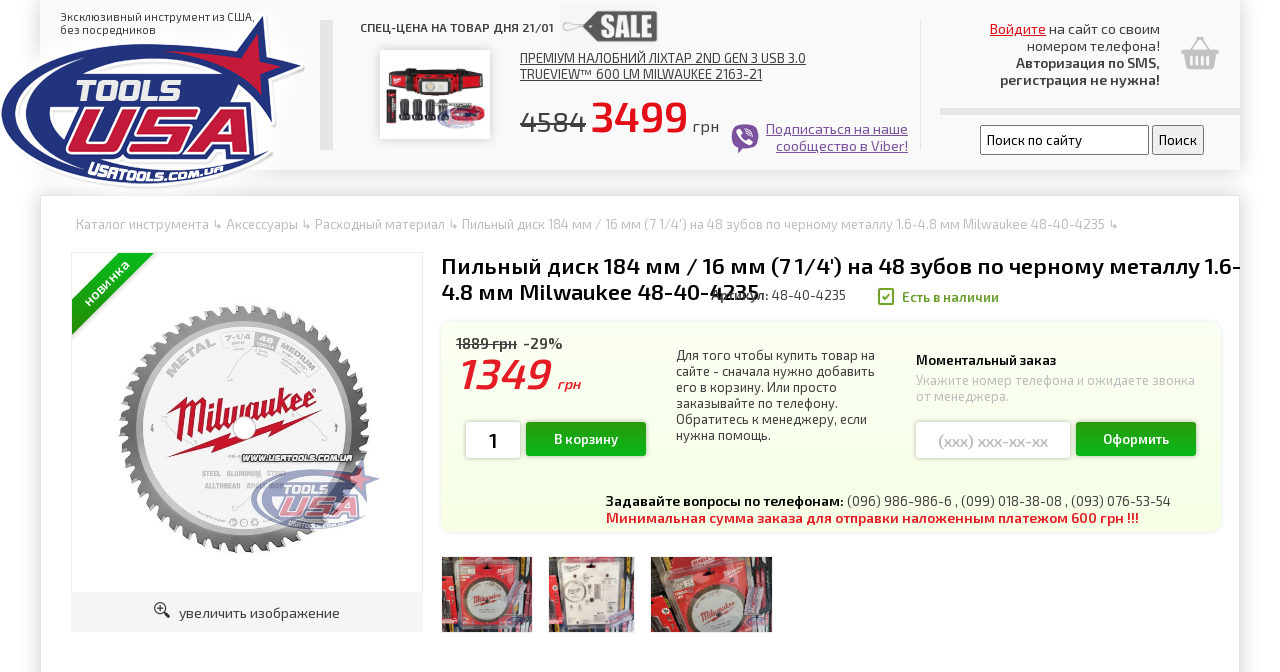

--- FILE ---
content_type: text/html; charset=windows-1251
request_url: https://usatools.com.ua/Piljnuy_disk_184_mm__16_mm_7_14_na_48_zybov_po_chernomy_metally_1648_mm_Milwaukee_48404235_6132.html
body_size: 3553
content:
<!DOCTYPE html PUBLIC "-//W3C//DTD XHTML 1.0 Transitional//EN" "http://www.w3.org/TR/xhtml1/DTD/xhtml1-transitional.dtd">
<html xmlns="http://www.w3.org/1999/xhtml" xml:lang="ru" lang="ru">

<head>
    <title>Пильный диск 184 мм / 16 мм (7 1/4') на 48 зубов по черному металлу 1.6-4.8 мм Milwaukee 48-40-4235 :: Интернет магазин "USATOOLS" :: Инструмент из США</title>
	<meta name="google-site-verification" content="2nbckAZ-i8OcfZEUPX2GJRoPZbOa_54XT0kyxeqEeZQ" />
    <meta http-equiv="content-type" content="text/html; charset=windows-1251" />
    <meta name="revisit-after" content="3 days" />
    <meta name="description" content="" />
    <meta name="keywords" content="" />
	
	<meta http-equiv="Content-Security-Policy" content="upgrade-insecure-requests">

    <link href="/design/site_style.css" rel="stylesheet" type="text/css" />
    
    <meta property="og:image" content="/files/48-40-4235.jpg">

    <script type="text/javascript" src="http://ajax.googleapis.com/ajax/libs/jquery/1.4.4/jquery.js"></script>
    <script src="/design/modules/scrolltotop/scrolltotop.js" type="text/javascript"></script>
    
    <script src="/design/modules/tabcontent/tabcontent.js" type="text/javascript"></script>
    <script src="/design/modules/showhide/showhide.js" type="text/javascript"></script>


    <link rel="stylesheet" type="text/css" href="/design/lightbox-evolution/jquery.lightbox/javascript/lightbox/themes/white-green/jquery.lightbox.css" />
    <!--[if IE 6]><link rel="stylesheet" type="text/css" href="/design/lightbox-evolution/jquery.lightbox/javascript/lightbox/themes/white-green/jquery.lightbox.ie6.css" /><![endif]-->
    <script type="text/javascript" src="/design/lightbox-evolution/jquery.lightbox/javascript/lightbox/jquery.lightbox.js"></script>
    <script type="text/javascript">
      jQuery(document).ready(function(){
        jQuery('.lightbox').lightbox();
      });
    </script>
</head>

<body>




    <div class="content">
        
        <div class="header">
            
            <div class="logo"><a href="/"><img src="/design/logo.png" /></a></div>
            <div class="slogan">Эксклюзивный инструмент из США, <br /> без посредников</div>
            
            <div class="divider2"></div>
            <div class="divider3"></div>
            
            
            
            <div class="item_of_the_day">Спец-цена на товар дня 21/01</div>
            <img src="/design/sale.jpg" class="sale" /> 
            
        
                       <a href="/Premiym_nalobniy_lihtar_2nd_Gen_z_USB_30_TRUEVIEW_600_lm_Milwaukee_216321_5775.html"><img src="/files/big_2163-21.jpg" class="item_of_the_day_image" /></a>
 
            <div class="item_of_the_day_link">
                <a href="/Premiym_nalobniy_lihtar_2nd_Gen_z_USB_30_TRUEVIEW_600_lm_Milwaukee_216321_5775.html">Преміум налобний ліхтар 2nd Gen з USB 3.0 TRUEVIEW™ 600 lm Milwaukee 2163-21</a>
            </div>
            
            <div class="item_of_the_day_price"><span class="old">4584</span> <span class="new">3499</span> грн</div>
 
            <div class="viber"><a href="https://invite.viber.com/?g2=AQBL8q1yi%2Fm7d0shu9cRApbQmhQMKAQSTKZEjmydXGWoupf4BmqDECIUISJOFZ4Q" target="_blank">Подписаться на наше <br /> сообщество в Viber!</a></div>
            
            
            <a href="/"><img src="/design/cart.png" width="40" class="cart" /> </a>
            
            <div class="basket"><a href="/SMSAvtorizaciya_4708.html">Войдите</a> на сайт со своим номером телефона! <br /> 
                <strong>Авторизация по SMS, регистрация не нужна!</strong></div>

            <div class="divider1"></div>

            <div class="search">
                    <form action="/" method="get">
                        <input type="hidden" name="page_name_translit" value="search_52">
                        <input type="hidden" name="language" value="ru">
                        <input type="text" name="phrase" class="search_field" value="Поиск по сайту" onBlur="if(this.value=='') this.value='Поиск по сайту';" onFocus="if(this.value=='Поиск по сайту') this.value='';"  />
                        <input type="submit" value="Поиск" />
                    </form>
            </div>

            
        </div>
<div class="tabcontents">
<div class="item_page">
    <div class="navigation"><a href="/Katalog_unstrymenta_2.html" class="tooltip" title="">Каталог инструмента</a> &#8627; <a href="/Aksessyaryi_108.html" class="tooltip" title="">Аксессуары</a> &#8627; <a href="/Rashodnyiy_materual_110.html" class="tooltip" title="">Расходный материал</a> &#8627; <a href="/Piljnuy_disk_184_mm__16_mm_7_14_na_48_zybov_po_chernomy_metally_1648_mm_Milwaukee_48404235_6132.html" class="tooltip" title="">Пильный диск 184 мм / 16 мм (7 1/4') на 48 зубов по черному металлу 1.6-4.8 мм Milwaukee 48-40-4235</a> &#8627; </div>
    
    <div class="item_main">
        <div class="main_photo">
            <a href="/files/big_48-40-4235.jpg" class="lightbox" rel="item_6132"><img src="/files/big_48-40-4235.jpg" /></a>
            <div class="corner c_green"><div class="corner_text">новинка</div></div>
        </div>
        <div class="expand"><a href="/files/big_48-40-4235.jpg" class="lightbox" rel="item_6132"><img src="/design/zoom.png" width="16" /> &nbsp; увеличить изображение</a></div>
        <div class="more_images"><div class="image"><a href="/files/big_20231029_154000.jpg" class="lightbox" rel="item_6132" rel="item_6132"><img src="/files/big_20231029_154000.jpg" /></a></div><div class="image"><a href="/files/big_20231029_154014.jpg" class="lightbox" rel="item_6132" rel="item_6132"><img src="/files/big_20231029_154014.jpg" /></a></div><div class="image"><a href="/files/big_20231029_154102.jpg" class="lightbox" rel="item_6132" rel="item_6132"><img src="/files/big_20231029_154102.jpg" /></a></div></div>
  
        <div class="page_title">Пильный диск 184 мм / 16 мм (7 1/4') на 48 зубов по черному металлу 1.6-4.8 мм Milwaukee 48-40-4235</div>
        
        <div class="table item_total">
            <ul class="table_row">
                <li class="table_cell"><strong>Артикул:</strong> 48-40-4235</li>
                <!-- 
                    <li class="table_cell"><div class="divider"></div></li>
                    <li class="table_cell"><strong>Виробник:</strong> <a href="/">AquaKut Mignon</a></li> 
                -->
                <li class="table_cell"><div class="divider"></div></li>
                <li class="table_cell"><div class="available_green">Есть в наличии</div></li>
                <li class="table_cell"><div class="divider"></div></li>
            </ul>
        </div>
        <div class="item_order">

<div class="price_old"><strike>1889 грн</strike> &nbsp;-29%</div>
                                        
                                        <div class="price_uah red">1349 <span class="currency">грн</span></div>
                                        <div class="auction" style="display: none;"><a href="/callback.php?page_id=6132&lightbox[iframe]=true&lightbox[width]=300&lightbox[height]=180" class="lightbox">нашли дешевле?</a></div>
                                        
            
                                        <form action="/">
                                            <input type="hidden" name="page_name_translit" value="basket_4708" />
                                            <input type="hidden" name="item_id" value="6132" />
                                            <input type="hidden" name="type" value="add" />
                                            <input type="hidden" name="back_to" value="L1BpbGpudXlfZGlza18xODRfbW1fXzE2X21tXzdfMTRfbmFfNDhfenlib3ZfcG9fY2hlcm5vbXlfbWV0YWxseV8xNjQ4X21tX01pbHdhdWtlZV80ODQwNDIzNV82MTMyLmh0bWw=" />
                                        
                                            <div class="quantity"><input type="text" name="add_quantity" value="1" /></div>
                                            <div class="buy"><input type="submit" value="В корзину" /></div>
                                        </form>
                                        
                                        
                                        <div class="info">
                                            Для того чтобы купить товар на сайте - сначала нужно <!-- <a href="/">зареєструватись</a>, а потім --> добавить его в корзину. Или просто заказывайте по телефону.
                                            <div class="divider10px"></div>
                                            Обратитесь к менеджеру, если нужна помощь.
                                        </div>
                                        
                                        <div class="quick_title">Моментальный заказ</div>
                                        <div class="quick_text">Укажите номер телефона и ожидаете звонка от менеджера.</div>
                                        
                                        <form action="/Piljnuy_disk_184_mm__16_mm_7_14_na_48_zybov_po_chernomy_metally_1648_mm_Milwaukee_48404235_6132.html" method="post">
                                            <div class="phone"><input type="text" name="user_phone" value="(xxx) xxx-xx-xx" onBlur="if(this.value=='') this.value='(xxx) xxx-xx-xx';" onFocus="if(this.value=='(xxx) xxx-xx-xx') this.value='';" /></div>
                                            <div class="call"><input type="submit" value="Оформить" /></div>
                                        </form>
										


 
 

            
            <div class="phones">
                <strong>Задавайте вопросы по телефонам:</strong> (096) 986-986-6    ,   (099) 018-38-08   ,    (093) 076-53-54 <br />
                <strong style="color: #e51c24">Минимальная сумма заказа для отправки наложенным платежом 600 грн !!!</strong>
            </div>
            <div class="divider"></div>
        </div>

 
        

    </div>
    
 
    
</div>
    </div>
        
        <div class="footer">
            <div class="counter"> </div>
            
            <div class="phones">
                <strong>Прием заказов в телефонном режиме с <br /> 9:00 до 19:00, через сайт - круглосуточно!</strong> <br /><br />
                (096) 986-986-6 <br />
                 
                (093) 076-53-54  
                
            </div>
            
            <div class="divider1"></div>
            
            <div class="delivery">
                <strong>Минимальная сумма заказа 600 грн, отправка наложенным платежом. <br />  <br /><br />
                Доставка производится исключительно через перевозчика <a href="https://novaposhta.ua/office/list" target="_blank">ООО "Новая Почта"</a>.
            </div>
            
            <div class="divider2"></div>
            
            <div class="copyright"><strong>Чтобы увидеть ВЕСЬ наш ассортимент - <a href="/enter_4708.html">войдите</a> <br /> на сайт со своим номером телефона!</strong>
                
                <br /><br />
                © Эксклюзивный инструмент из США, без посредников <br />
                <a href="http://usatools.com.ua" target="_blank">USATools.com.ua</a>
            </div>
        </div>
        
    </div>
    
    
    <a href="#" class="scrollToTop"></a>
</body>
</html>

--- FILE ---
content_type: text/css
request_url: https://usatools.com.ua/design/site_style.css
body_size: 32747
content:
@import url(http://fonts.googleapis.com/css?family=Exo+2:400,600&subset=cyrillic,latin);

/*
Загальне
*/

body {
    padding: 0;
    margin: 0;

    font-family: 'Exo 2', sans-serif;
    font-size: 13px;
    color: #404040;
    background-color: #ffffff;
}

input {
    font-family: 'Exo 2', sans-serif;
}


.table {
    display: table;
}
.table_row {
    display: table-row;
}
.table_cell {
    display: table-cell;
    border: 0px solid black;
    vertical-align: top;
}

/*
Контент
*/


.page_text {
    width: 1110px;
    margin: 10px 15px 15px 10px;
    padding: 15px;
    border: 1px solid #efefef;
    background-color: #fbfbfb;
    text-align: left;
    font-size: 13px;
}

.page_text h1 {
    padding: 0;
    margin: 0 0 5px 0;
    font-size: 14px;
    font-weight: bold;
    color: #000000;
}

.page_text h3 {
    padding: 0;
    margin: 0 0 5px 0;
    font-size: 14px;
    font-weight: bold;
    color: #000000;
}

.page_text a {
    color: #A80007;
    font-weight: bold;
}

.page_text ul {
    list-style: square;
}

.page_text ul li {
    line-height: 20px;
    
}


.content {
    width: 1200px; margin: 0 auto;
}

.tabcontents h3 {
    margin: 0;
    margin-bottom: 20px;
    padding: 0;
    font-size: 20px;
}


.big_textfield {
    font-size: 20px;
    padding: 10px;
}


.big_button_red {
    border: 0;
    background-color: #e40e17;
    color: #ffffff;
    font-size: 15px;
    padding: 10px 15px 10px 15px;
}

.big_button_green {
    border: 0;
    background-color: #65ba00;
    color: #ffffff;
    font-size: 15px;
    padding: 10px 15px 10px 15px;
}


/*
Панель адміністратора
*/

.admin_panel {
    width: 100%;
    margin: 0px; 
    padding: 15px;

    text-align: left;
    color: #000000;
    
    border: 1px solid #d0cdbf;
    background-color: #ece9d8;
}

.admin_panel a {
    padding: 5px;
    font-size: 13px;
    font-weight: bold;
    color: #9d0000;
}

.admin_panel a:hover {
    text-decoration: none;
    background-color: #9d0000;
    color: #ece9d8;
}

/*
Шапка
*/

.header {
    width: 1200px;
    height: 170px;
    position: relative;
    margin-bottom: 25px;
    
    background-color: #F9F9F9;
 
    
    font-size: 14px;
    box-shadow: 0 0 20px rgba(0,0,0,0.2);
}

.header .logo {
    position: absolute;
    top: 0px;
    left: -60px;
}

.header .slogan {
    position: absolute;
    top: 10px;
    left: 20px;
    font-size: 11px;
}

.header .logo img {
     
}

.header .cart {
    position: absolute;
    top: 33px;
    left: 1140px;
    opacity: 0.25;
}

.header .basket {
    width: 200px;
    text-align: right;
    
    position: absolute;
    top: 20px;
    left: 920px;
}


.header .viber {
    width: 178px;
    text-align: right;
    
    position: absolute;
    top: 120px;
    left: 690px;
 
    
    background-image: url(/design/viber.png);
    background-repeat: no-repeat;
    background-position: bottom left;
}

.header .viber a {
    color: #7d539f;
}

.header .basket a {
    color: #e40e17;
}

.header .search {
    position: absolute;
    top: 125px;
    left: 940px;
}

.header .search input {
    padding: 5px;
}

.header .divider1 {
    width: 300px;
    height: 7px;
    position: absolute;
    top: 108px;
    left: 900px;
    background-color: #E6E6E6;
}

.header .divider2 {
    width: 1px;
    height: 130px;
    position: absolute;
    top: 20px;
    left: 880px;
    background-color: #E6E6E6;
}

.header .divider3 {
    width: 13px;
    height: 130px;
    position: absolute;
    top: 20px;
    left: 280px;
    background-color: #E6E6E6;
}

.header .sale {
    width: 100px;
    position: absolute;
    top: 6px;
    left: 520px;
}

.header .item_of_the_day {
    position: absolute;
    top: 20px;
    left: 320px;
    font-size: 12px;
    font-weight: bold;
    text-transform: uppercase;
}

.header .item_of_the_day_image {
    width: 110px; 
    
    position: absolute;
    top: 50px;
    left: 340px;
    
    box-shadow: 0 0 10px rgba(0,0,0,0.2);
}

.header .item_of_the_day_image:hover {
    box-shadow: 0 0 10px rgba(0,0,0,0.4);
}

.header .item_of_the_day_link {
    position: absolute;
    top: 50px;
    left: 480px;
    width: 350px;
  
}

.header .item_of_the_day_link a {
    color: #404040;
    font-size: 13px;
    text-transform: uppercase;
}

.item_of_the_day_price {
    position: absolute;
    top: 90px;
    left: 480px;
    
    font-size: 16px;
}

.item_of_the_day_price .old {
    text-decoration: line-through; 
    font-size: 28px;
}

.item_of_the_day_price .new {
    font-weight: bold;
    font-size: 42px;
    color: #e40e17;
}

/*
Корзина
*/

.basket_page {
    font-size: 16px;
}

.basket_page a {
    color: #404040;
    text-transform: uppercase;    
}

/*
Футер
*/

.footer {
    width: 1200px;
    height: 170px;
    position: relative;
    
    background-color: #F9F9F9;

    
    font-size: 14px;
    box-shadow: 0 0 20px rgba(0,0,0,0.2);
}

.footer .phones {
    text-align: center;
    width: 300px;
    position: absolute;
    top: 30px;
    left:  30px;
}

.footer .counter {
    position: absolute;
    top: 130px;
    left:  530px;
}

.footer .copyright {
    text-align: center;
    width: 400px;
    position: absolute;
    top: 30px;
    left:  780px;
}

.footer .delivery {
    text-align: center;
    width: 300px;
    position: absolute;
    top: 30px;
    left:  420px;
}

.footer a {
    color: #e40e17;
}

.footer .divider1 {
    width: 1px;
    height: 100px;
    position: absolute;
    top: 30px;
    left: 375px;
    background-color: #E6E6E6;
}

.footer .divider2 {
    width: 1px;
    height: 100px;
    position: absolute;
    top: 30px;
    left: 760px;
    background-color: #E6E6E6;
}

/*
Прокрутка
*/

.scrollToTop {
	width:75px; 
	height:95px;
	padding:10px; 
	position:fixed;
	bottom:15px;
	right:15px;
	display:none;
	background: url('/design/up.png') no-repeat 0px 20px;
    z-index: 1000;
}

/* 
TABCONTENT
*/

ul.tabs
{
    padding: 6px 0;
    font-size: 0;
    margin:0;
    list-style-type: none;
    text-align: center; /*set to left, center, or right to align the tabs as desired*/
}
        
ul.tabs li
{
    display: inline;
    margin: 0;
    margin-right:4px; /*distance between tabs*/
}

      
ul.tabs li a
{
    font-size: 13px;
    text-decoration: none;
    position: relative;
    padding: 6px 14px;
    border: 1px solid #e4e4e4;
    color: #404040;
    background: #F7F7F7 url(tabbg2.gif) repeat-x 0 0;
    border-radius: 3px 3px 0 0;
    outline:none;
}
        
ul.tabs li a:visited
{
    color: #000;
}
        
ul.tabs li a:hover
{
    background:White url(tabbg.gif) repeat-x 0 0;
}
        
ul.tabs li.selected a, ul.tabs li.selected a:hover
{
    position: relative;
    top: 0px;
    font-weight:bold;
    font-size: 14px;
    background: white url(tabbg.gif) 0 0 repeat-x;
    border-bottom-color: white;
}
        
        
ul.tabs li.selected a:hover
{
    text-decoration: none;
}
   

div.tabcontents
{
    border: 1px solid #e4e4e4; padding:20px;
    min-height: 550px;
    margin-bottom: 20px;
    box-shadow: 0 0 20px rgba(0,0,0,0.2);
}

/*
Контент
*/



.categories .category {
    width: 200px;
    min-height: 220px;
    margin: 20px 0px 20px 20px;
    border: 1px solid #E6E6E6; 
    float: left;
    box-shadow: 0 0 10px rgba(0,0,0,0.2);
}

.categories .category:hover {
    box-shadow: 0 0 20px rgba(0,0,0,0.4);
}

.categories .category .image img {
    width: 160px;
    margin: 10px;
    margin-left: 20px;
}

.categories .category .name {
    padding: 10px;
    padding-left: 15px;
    padding-right: 15px;
    text-align: center;
 
    background-color: #F9F9F9;
    border-top: 1px solid #E6E6E6;
    border-bottom: 1px solid #E6E6E6;
}

.categories .category .name a {
    color: #404040;
    font-size: 14px;
    font-weight: bold;
    text-decoration: none;
}

.categories .category .name a:hover {
    color: #000000;
}



/*
Список товарів у категорії
*/

.listitems_page {
    width: 1200px;
    text-align: left;
    border: 0px solid black;
}

.listitems_page .navigation {
    color: #bebebe;
    margin: 15px;
    margin-top: 0px;
    width: 1050px;
}

.listitems_page .navigation a {
    color: #bebebe;
    text-decoration: none;
}

.listitems_page .navigation a:hover {
    color: #404040;
    text-decoration: underline;
}

.categories {
    margin-bottom: 15px;
}

.listitems_page .left_menu_item {
    width: 213px;
 
    padding: 8px;
    padding-left: 15px;
    border: 1px solid #efefef;
    border-left: 2px solid #3ab4da;
}

.listitems_page .left_menu_item:hover {
    background-color: #f5f5f5;
    border-left: 2px solid #87e3ff;
}

.listitems_page .left_menu_item a {
    color: #404040;
    font-size: 14px;
    font-weight: bold;
    text-decoration: none;
}

.listitems_page .left_menu_item a:hover {
    text-decoration: underline;
}

.listitems_page .left_menu_item_active {
    width: 180px;
    margin-left: 15px;
    padding: 8px;
    padding-left: 15px;
    border: 1px solid #efefef;
    background-color: #f5f5f5;
    border-left: 2px solid #87e3ff;
}

.listitems_page .left_menu_item_active a {
    color: #999999;
    font-weight: bold;
    text-decoration: none;
}


.listitems_page .filters_block {
    padding-bottom: 0px;
    width: 240px;
    border: 0px solid black;
    background: bottom left url(/design/filters_block_bg.jpg) repeat-x;
}

.listitems_page .filters_block h3 {
    font-size: 14px;
    color: #000000;
    background-color: #F5F5F5;
    padding: 5px;
    padding-left: 20px;
    margin: 0;
}

.listitems_page .filters_block table {
    padding-left: 15px;
    padding-bottom: 5px;
}

.listitems_page .filters_block label {
    font-size: 13px;
}

.listitems_page .filters_block label:hover, .listitems_page .filters_block label.checked {
    font-weight: bold;
    color: #E51C24;
    cursor: pointer;
}

.listitems_page .filters_block label.disabled {
    color: #c0c0c0;
}

.listitems_page .filters_block label.disabled:hover {
    font-size: 13px;
    color: #c0c0c0;
    font-weight: normal;
}

a.clearfilters {
    font-size: 13px;
    font-weight: bold;
    color: #3AB4DA;
    display: block;
    margin: 5px 0 0 25px;
}


.listitems_page .page_title {
    width: 900px;
    border: 0px solid black;
    margin-bottom: 20px;
    margin-left: 15px;
}

.listitems_page .page_title .title {
    float: left;
    font-size: 22px;
    font-weight: bold;
    color: #000000;
}

.listitems_page .page_title .divider {
    float: left;
    margin-left: 15px;
    margin-top: 5px;
    width: 1px;
    height: 20px;
    background-image: url(/design/icons/divider.jpg);
}

.listitems_page .page_title .total {
    float: left;
    margin-top: 9px;
    margin-left: 10px;
}

.listitems_page .page_title .total strong {
    color: #f98a2e;
}
 





.listitems_page .item_text {
    width: 850px;
    margin: 15px 15px 15px 15px;
    padding: 15px;
    border: 1px solid #efefef;
    background-color: #fbfbfb;
    text-align: left;
    font-size: 13px;
}

.listitems_page .item_text h1 {
    padding: 0;
    margin: 0 0 5px 0;
    font-size: 14px;
    font-weight: bold;
    color: #000000;
}

.listitems_page .item_text h3 {
    padding: 0;
    margin: 0 0 5px 0;
    font-size: 14px;
    font-weight: bold;
    color: #000000;
}

.listitems_page .item_text a {
    color: #A80007;
    font-weight: bold;
}

.listitems_page .item_text ul {
    list-style: square;
}

.listitems_page .item_text ul li {
    line-height: 20px;
    
}

.listitems_page .item_text .answer {
    margin: 15px;
    padding: 15px;
    border: 1px solid #efefef;
    border-radius: 20px;
    font-size: 13px;
        
/* Permalink - use to edit and share this gradient: http://colorzilla.com/gradient-editor/#ffd982+0,ffb71c+100 */
background: #ffd982; /* Old browsers */
background: -moz-linear-gradient(top,  #ffd982 0%, #ffb71c 100%); /* FF3.6-15 */
background: -webkit-linear-gradient(top,  #ffd982 0%,#ffb71c 100%); /* Chrome10-25,Safari5.1-6 */
background: linear-gradient(to bottom,  #ffd982 0%,#ffb71c 100%); /* W3C, IE10+, FF16+, Chrome26+, Opera12+, Safari7+ */
filter: progid:DXImageTransform.Microsoft.gradient( startColorstr='#ffd982', endColorstr='#ffb71c',GradientType=0 ); /* IE6-9 */


}



.listitems_page .perpage a {
    padding-left: 5px;
    color: #999999;
    font-weight: bold;
    text-decoration: none;
}

.listitems_page .perpage a:hover {
    text-decoration: underline;
}

.listitems_page .perpage .active {
    color: #3ab4da;
    font-size: 16px;
    font-weight: bold;
    padding-left: 5px;
}

.listitems_page .items {
    
    border: 0px solid black;
}

.listitems_page .items .item {  /* реальні розміри */
    z-index: 0;
    width: 210px;
    height: 290px;
    float: left;
    margin: 0px 0px 15px 13px;
    position: relative;
    border: 1px solid #efefef;
    border-top: 5px solid #ebebeb;
    box-shadow: 0 0 5px rgba(0,0,0,0.1);
    border-radius: 0px;
    
    background: rgb(255,255,255); /* Old browsers */
    background: -moz-linear-gradient(top,  rgba(255,255,255,1) 0%, rgba(255,255,255,1) 57%, rgba(245,245,245,1) 100%); /* FF3.6+ */
    background: -webkit-gradient(linear, left top, left bottom, color-stop(0%,rgba(255,255,255,1)), color-stop(57%,rgba(255,255,255,1)), color-stop(100%,rgba(245,245,245,1))); /* Chrome,Safari4+ */
    background: -webkit-linear-gradient(top,  rgba(255,255,255,1) 0%,rgba(255,255,255,1) 57%,rgba(245,245,245,1) 100%); /* Chrome10+,Safari5.1+ */
    background: -o-linear-gradient(top,  rgba(255,255,255,1) 0%,rgba(255,255,255,1) 57%,rgba(245,245,245,1) 100%); /* Opera 11.10+ */
    background: -ms-linear-gradient(top,  rgba(255,255,255,1) 0%,rgba(255,255,255,1) 57%,rgba(245,245,245,1) 100%); /* IE10+ */
    background: linear-gradient(to bottom,  rgba(255,255,255,1) 0%,rgba(255,255,255,1) 57%,rgba(245,245,245,1) 100%); /* W3C */
    filter: progid:DXImageTransform.Microsoft.gradient( startColorstr='#ffffff', endColorstr='#f5f5f5',GradientType=0 ); /* IE6-9 */


}


.listitems_page .items .item .admin_info {
    width: 195px;
    border: 0px solid black;
    position: absolute;
    left: 7px;
    top: 0px;
    text-align: left;
    font-size: 11px;
    z-index: 1000;
    background-color: #ffffff;
}

.listitems_page .items .item .not_available {
    position: absolute;
    left: 165px;
    top: 20px;
    
    z-index: 600;
/*
    font-size: 35px;
    font-weight: bold;
    color: #ca0000;
    -o-transform: rotate(-45deg);
    -ms-transform: rotate(-45deg);
    -moz-transform: rotate(-45deg);
    -webkit-transform: rotate(-45deg);
    opacity: 0.6;
*/
    width: 25px;
    height: 25px;
    background-image: url(/design/not_available.png);
    opacity: 0.5;
}

.listitems_page .items .item .available {
    position: absolute;
    left: 165px;
    top: 20px;
    
    z-index: 600;
    width: 25px;
    height: 25px;
    background-image: url(/design/available.png);
    opacity: 0.8;
}

.listitems_page .items .item .corner {
    z-index: 400;
    position: absolute;
    left: 0px;
    top: 0px;
    width: 100px;
    height: 100px;
    background-position: top left;
    background-repeat: no-repeat;
}

.listitems_page .items .item .corner .corner_text {
    z-index: 500;
    font-size: 14px;
    font-weight: bold;
    color: #ffffff;
    -o-transform: rotate(-45deg);
    -ms-transform: rotate(-45deg);
    -moz-transform: rotate(-45deg);
    -webkit-transform: rotate(-45deg);
}

.listitems_page .items .item .c_green {
    background-image: url(/design/corner_green.png);
}

.listitems_page .items .item .c_green .corner_text {
    position: absolute;
    left: 4px;
    top: 21px;
}

.listitems_page .items .item .c_yellow {
    background-image: url(/design/corner_yellow.png);
}

.listitems_page .items .item .c_yellow .corner_text {
    position: absolute;
    left: 10px;
    top: 23px;
}

.listitems_page .items .item .c_red {
    background-image: url(/design/corner_red.png);
}

.listitems_page .items .item .c_red .corner_text {
    font-size: 12px;
    font-weight: normal;
    
    position: absolute;
    left: -3px;
    top: 22px;
}


.listitems_page .items .item:hover {
    box-shadow: 0 0 9px rgba(0,0,0,0.2);
}

.listitems_page .items .item .image {
    position: absolute;
    left: 25px;
    top: 5px;
}

.listitems_page .items .item .image img {
    height: 130px;
}

.listitems_page .items .item .itemname {
    width: 195px;
    height: 40px;
    border: 0px solid black;
    position: absolute;
    left: 7px;
    top: 150px;
    text-align: center;
}

.listitems_page .items .item .itemname a {
    font-weight: normal;
    font-size: 14px;
 
    color: #404040;
    text-decoration: none;
}

.listitems_page .items .item .itemname a:hover {
    color: #999999;
}

.listitems_page .items .item .price_uah {
    position: absolute;
    left: 15px;
    top: 235px;
    text-align: center;
    
    font-weight: bold;
    font-size: 22px;
    color: #404040;
}

.listitems_page .items .item .price_uah a {
    font-weight: bold;
    font-size: 14px;
    color: #73C177;
}



.listitems_page .items .item .price_old {
    position: absolute;
    left: 15px;
    top: 222px;
    text-align: center;
    
    font-weight: bold;
    font-size: 13px;
    color: #404040;
}

.listitems_page .items .item .red {
    color: #E51C24;
    font-size: 25px;
}

.listitems_page .items .item .price_uah .currency {
    font-size: 14px;
}

.listitems_page .items .item .price .currency {
    font-size: 13px;
}

.listitems_page .items .item .buy {
    position: absolute;
    left: 149px;
    top: 230px;
} 

.listitems_page .pagelist {
    line-height: 50px;
    margin-top: 20px;
    height: 50px;
    width: 100%;
    text-align: center;
    border: 0px solid black;
}

.listitems_page .pagelist a {
    color: #404040;
    background-color: #f6f6f6;
    padding: 10px 15px 10px 15px;
    border: 1px solid #efefef;
    text-decoration: none;
    font-size: 16px;
    font-weight: bold;
}

.listitems_page .pagelist a:hover {
    background-color: #b3b3b3;
    border: 1px solid #efefef;
    color: #ffffff;
}

.listitems_page .pagelist strong {
    background-color: #b3b3b3;
    border: 1px solid #efefef;
    color: #ffffff;
    
    padding: 10px 15px 10px 15px;
    text-decoration: none;
    font-size: 16px;
    font-weight: bold;
}

.listitems_page .article {
    width: 920px;
    margin: 0px 0px 15px 0px;
    border: 0px solid black;
    font-size: 14px;
    color: #999999;
}

.listitems_page .article a {
    color: #999999;
}

.listitems_page .article img {
    padding-right: 5px;
}

.listitems_page .article h1, .article h2, .article h3, .article h4, .article h5{
    font-size: 13px;
    margin: 5px 5px 5px 0px;
}




/*
Перегляд товару
*/

.item_page {
    width: 1200px;
    text-align: left;
    border: 0px solid black;
}

.item_page .navigation {
    color: #bebebe;
    margin: 15px;
    margin-top: 0px;
    width: 1050px;
}

.item_page .navigation a {
    color: #bebebe;
    text-decoration: none;
}

.item_page .navigation a:hover {
    color: #404040;
    text-decoration: underline;
}

.item_page .item_main {
    width: 1200px;
    height: 400px;
    text-align: left;
    border: 0px solid black;
    
    position: relative;
}

.item_page .item_main .main_photo {
    position: absolute;
    top: 5px;
    left: 10px;
    width: 350px;
    height: 340px;
    border: 1px solid #efefef;
}

.item_page .item_main .main_photo img {
    position: absolute;
    top: 45px;
    left: 10px;
    width: 325px;
}

.item_page .item_main .expand {
    position: absolute;
    top: 345px;
    left: 10px;
    width: 352px;
    height: 30px;
    padding-top: 10px;
    text-align: center;
    background-color: #f5f5f5;
}

.item_page .item_main .expand:hover {
    background-color: #ebebeb;
}
 

.item_page .item_main .expand a {
    font-weight: normal;
    font-size: 14px;
 
    color: #404040;
    text-decoration: none;
}

.item_page .item_main .expand a:hover {
    color: #999999;
}

.item_page .item_main .more_images {
    position: absolute;
    top: 309px;
    left: 380px;
    border: 0px solid black;
}

.item_page .item_main .more_images .image {
    float: left;
    margin-right: 15px;
    /*
    margin-right: 14px;
    width: 70px;
    height: 70px;
    border: 1px solid #efefef;
    float: left;
    position: relative;
    */
}

.item_page .item_main .more_images .image img {
    height: 75px;
    border: 1px solid #efefef;
}

.item_page .item_main .main_photo .corner {
 
    position: absolute;
    left: 0px;
    top: 0px;
    width: 100px;
    height: 100px;
    background-position: top left;
    background-repeat: no-repeat;
}

.item_page .item_main .main_photo .corner .corner_text {
    z-index: 500;
    font-size: 14px;
    font-weight: bold;
    color: #ffffff;
    -o-transform: rotate(-45deg);
    -ms-transform: rotate(-45deg);
    -moz-transform: rotate(-45deg);
    -webkit-transform: rotate(-45deg);


}

.item_page .item_main .main_photo .c_green {
    background-image: url(/design/corner_green.png);
}

.item_page .item_main .main_photo .c_green .corner_text {
    position: absolute;
    left: 4px;
    top: 21px;
}

.item_page .item_main .main_photo .c_yellow {
    background-image: url(/design/corner_yellow.png);
}

.item_page .item_main .main_photo .c_yellow .corner_text {
    position: absolute;
    left: 10px;
    top: 23px;
}

.item_page .item_main .main_photo .c_red {
    background-image: url(/design/corner_red.png);
}

.item_page .item_main .main_photo .c_red .corner_text {
    font-size: 12px;
    font-weight: normal;
    
    position: absolute;
    left: -3px;
    top: 22px;
}

.item_page .item_main .page_title {
    width: 800px;
    border: 0px solid black;

    position: absolute;
    top: 5px;
    left: 380px;

    font-size: 22px;
    font-weight: bold;
    color: #000000;
}

.item_page .item_main .item_total {
    border: 0px solid black;

    position: absolute;
    top: 40px;
    left: 650px;
}

.item_page .item_main .item_total .divider {
    margin-top: 2px;
    margin-left: 15px;
    margin-right: 15px;
    width: 1px;
    height: 15px;
    background-image: url(/design/icons/divider.jpg);
}

.item_page .item_main .item_total a {
    color: #3ab4da;
}

.item_page .item_main .item_total strong {
 
}

.item_page .item_main .item_total .available_green {
    padding-left: 25px;
    padding-top: 2px;
    height: 20px;
    background-image: url(/design/available_green.jpg);
    background-position: top left;
    background-repeat: no-repeat;
    color: #6A9E2B;
    font-weight: bold;
}

.item_page .item_main .item_total .available_red {
    padding-left: 25px;
    padding-top: 2px;
    height: 20px;
    background-image: url(/design/available_red.jpg);
    background-position: top left;
    background-repeat: no-repeat;
    color: #cc2c00;
    font-weight: bold;
}

.item_page .item_main .item_total .available_grey {
    padding-left: 25px;
    padding-top: 2px;
    height: 20px;
    background-image: url(/design/available_grey.jpg);
    background-position: top left;
    background-repeat: no-repeat;
    color: #7c7c7c;
    font-weight: bold;
}

.item_page .item_main .item_order {
    width: 760px;
    height: 190px;
    margin: 15px 0px 15px 0px;
    padding: 10px;

    box-shadow: 0 0 5px rgba(0,0,0,0.1);
    border-radius: 10px;
    
background: rgb(251,255,244); /* Old browsers */
background: -moz-linear-gradient(top,  rgba(251,255,244,1) 0%, rgba(246,255,229,1) 100%); /* FF3.6+ */
background: -webkit-gradient(linear, left top, left bottom, color-stop(0%,rgba(251,255,244,1)), color-stop(100%,rgba(246,255,229,1))); /* Chrome,Safari4+ */
background: -webkit-linear-gradient(top,  rgba(251,255,244,1) 0%,rgba(246,255,229,1) 100%); /* Chrome10+,Safari5.1+ */
background: -o-linear-gradient(top,  rgba(251,255,244,1) 0%,rgba(246,255,229,1) 100%); /* Opera 11.10+ */
background: -ms-linear-gradient(top,  rgba(251,255,244,1) 0%,rgba(246,255,229,1) 100%); /* IE10+ */
background: linear-gradient(to bottom,  rgba(251,255,244,1) 0%,rgba(246,255,229,1) 100%); /* W3C */
filter: progid:DXImageTransform.Microsoft.gradient( startColorstr='#fbfff4', endColorstr='#f6ffe5',GradientType=0 ); /* IE6-9 */



    font-size: 13px;
    
    position: absolute;
    top: 60px;
    left: 380px;
}




.item_page .item_main .item_order .price_uah {
    position: absolute;
    left: 15px;
    top: 25px;
    text-align: center;
    
    font-weight: bold;
    font-style: italic;
    font-size: 42px;
    color: #404040;
}



.item_page .item_main .item_order .price_old {
    position: absolute;
    left: 15px;
    top: 12px;
    text-align: center;
    
    font-weight: bold;
    font-size: 15px;
    color: #404040;
}

.item_page .item_main .item_order .price_uah .currency {
    font-size: 14px;
}


.item_page .item_main .item_order .red {
    color: #E51C24;
}


.item_page .item_main .item_order .price .currency {
    font-size: 13px;
}

.item_page .item_main .item_order .quantity {
    position: absolute;
    left: 25px;
    top: 100px;
}

.item_page .item_main .item_order .quantity input {
    font-family: 'Exo 2', sans-serif;
    font-size: 20px;
    font-weight: bold;
    text-align: center;
    width: 50px;
    height: 34px;
    
    box-shadow: 0 0 5px rgba(0,0,0,0.3);
    border-radius: 3px;
    border: 0px;
}

.item_page .item_main .item_order .buy {
    position: absolute;
    left: 85px;
    top: 100px;
}

.item_page .item_main .item_order .buy input {
    font-family: 'Exo 2', sans-serif;
    font-size: 13px;
    font-weight: bold;
    text-align: center;
    color: #ffffff;
    width: 120px;
    height: 34px;

background: rgb(41,154,11); /* Old browsers */
background: -moz-linear-gradient(top,  rgba(41,154,11,1) 0%, rgba(8,185,27,1) 100%); /* FF3.6+ */
background: -webkit-gradient(linear, left top, left bottom, color-stop(0%,rgba(41,154,11,1)), color-stop(100%,rgba(8,185,27,1))); /* Chrome,Safari4+ */
background: -webkit-linear-gradient(top,  rgba(41,154,11,1) 0%,rgba(8,185,27,1) 100%); /* Chrome10+,Safari5.1+ */
background: -o-linear-gradient(top,  rgba(41,154,11,1) 0%,rgba(8,185,27,1) 100%); /* Opera 11.10+ */
background: -ms-linear-gradient(top,  rgba(41,154,11,1) 0%,rgba(8,185,27,1) 100%); /* IE10+ */
background: linear-gradient(to bottom,  rgba(41,154,11,1) 0%,rgba(8,185,27,1) 100%); /* W3C */
filter: progid:DXImageTransform.Microsoft.gradient( startColorstr='#299a0b', endColorstr='#08b91b',GradientType=0 ); /* IE6-9 */



    box-shadow: 0 0 5px rgba(0,0,0,0.3);
    border-radius: 3px;
    border: 0px;
}

.item_page .item_main .item_order .auction {
    position: absolute;
    left: 75px;
    top: 75px;
}

.item_page .item_main .item_order .auction a {
    color: #404040;
    font-size: 12px;
}

.item_page .item_main .item_order .auction a:hover {
    color: #000000;
    font-size: 14px;
}

.item_page .item_main .item_order .info {
    position: absolute;
    left: 235px;
    top: 25px;
    
    width: 200px;
    font-size: 13px;
}

.item_page .item_main .item_order .info a {
    color: #000000;
}

.item_page .item_main .item_order .quick_title {
    position: absolute;
    left: 475px;
    top: 30px;
    font-size: 13px;
    font-weight: bold;
    color: #000000;
}

.item_page .item_main .item_order .quick_text {
    width: 280px;
    position: absolute;
    left: 475px;
    top: 50px;
    color: #bebebe;
}



.item_page .item_main .item_order .phone {
    position: absolute;
    left: 475px;
    top: 100px;
}

.item_page .item_main .item_order .phone input {
    font-family: 'Exo 2', sans-serif;
    font-size: 16px;
    font-weight: bold;
    text-align: center;
    width: 150px;
    height: 34px;
    color: #bebebe;
    box-shadow: 0 0 5px rgba(0,0,0,0.3);
    border-radius: 3px;
    border: 0px;
}

.item_page .item_main .item_order .call {
    position: absolute;
    left: 635px;
    top: 100px;
}

.item_page .item_main .item_order .call input {
    font-family: 'Exo 2', sans-serif;
    font-size: 13px;
    font-weight: bold;
    text-align: center;
    color: #ffffff;
    width: 120px;
    height: 34px;

background: rgb(41,154,11); /* Old browsers */
background: -moz-linear-gradient(top,  rgba(41,154,11,1) 0%, rgba(8,185,27,1) 100%); /* FF3.6+ */
background: -webkit-gradient(linear, left top, left bottom, color-stop(0%,rgba(41,154,11,1)), color-stop(100%,rgba(8,185,27,1))); /* Chrome,Safari4+ */
background: -webkit-linear-gradient(top,  rgba(41,154,11,1) 0%,rgba(8,185,27,1) 100%); /* Chrome10+,Safari5.1+ */
background: -o-linear-gradient(top,  rgba(41,154,11,1) 0%,rgba(8,185,27,1) 100%); /* Opera 11.10+ */
background: -ms-linear-gradient(top,  rgba(41,154,11,1) 0%,rgba(8,185,27,1) 100%); /* IE10+ */
background: linear-gradient(to bottom,  rgba(41,154,11,1) 0%,rgba(8,185,27,1) 100%); /* W3C */
filter: progid:DXImageTransform.Microsoft.gradient( startColorstr='#299a0b', endColorstr='#08b91b',GradientType=0 ); /* IE6-9 */



    box-shadow: 0 0 5px rgba(0,0,0,0.3);
    border-radius: 3px;
    border: 0px;
}

.item_page .item_main .item_order .phones {
    position: absolute;
    left: 165px;
    top: 170px;
}

.item_page .item_main .item_order .moment_callback_error {
    position: absolute;
    width: 500px;
    text-align: right;
    left: 255px;
    top: 145px;
    color: red;
}

.item_page .item_main .item_order .moment_callback_ok {
    position: absolute;
    width: 500px;
    text-align: right;
    left: 255px;
    top: 145px;
    color: #11B017;
}

.item_page .item_main .item_order .phones strong {
    color: #000000;
    font-size: 14px;
}

.item_page .item_main .item_order .divider {
    position: absolute;
    top: 20px;
    left: 450px;
    
    width: 1px;
    height: 124px;
    background-image: url(/design/icons/divider.jpg);
}

 


.item_page .item-table {
    color: #191919;
    
    padding: 10px;
    margin-bottom: 10px;
    background-color: #fafafa;
    border: 1px solid #c2c2c2;
    font-size: 12px;
    line-height: 16px;
}

.item_page .item-table a {
    font-weight: bold;
}

.item_page .item-table .row-title {
    font-size: 14px;
    font-weight: bold;
    border-bottom: 0px solid #191919;
    background-color: #191919;
    color: #ffffff;
}

.item_page .item-table .row-title a, .item_page .item-table .row-title a:hover {
    color: #C01334;
}

.item_page .item-table .row-selected {
    font-size: 14px;
    font-weight: bold;
    border-bottom: 0px solid #191919;
    background-color: #d9d9d9;
    color: #000000;
    text-align: center;
}

.item_page .item-table .title-red {
    background-color: #c11434;
}

.opinion {
    width: 1050px;
    color: #ffffff; 
    margin: 10px; 
    padding: 20px; 

    background: #299a0b; /* Old browsers */
    background: -moz-linear-gradient(top,  #299a0b 0%, #299a0b 100%); /* FF3.6-15 */
    background: -webkit-linear-gradient(top,  #299a0b 0%,#299a0b 100%); /* Chrome10-25,Safari5.1-6 */
    background: linear-gradient(to bottom,  #299a0b 0%,#299a0b 100%); /* W3C, IE10+, FF16+, Chrome26+, Opera12+, Safari7+ */
    filter: progid:DXImageTransform.Microsoft.gradient( startColorstr='#299a0b', endColorstr='#299a0b',GradientType=0 ); /* IE6-9 */

    box-shadow: 0 0 10px rgba(0,0,0,0.3);
    border-radius: 10px;
}

.opinion a {
    color: #ffffff;
    font-size: 16px;
}